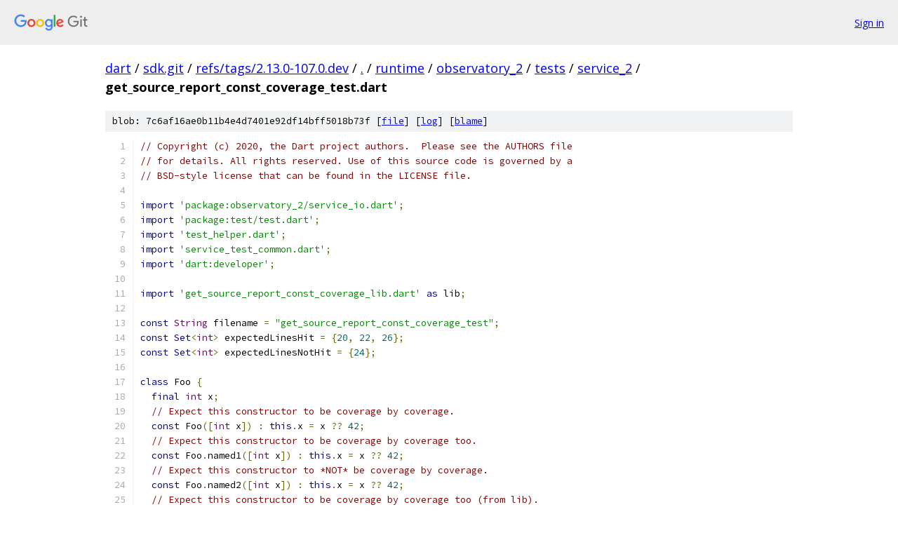

--- FILE ---
content_type: text/html; charset=utf-8
request_url: https://dart.googlesource.com/sdk.git/+/refs/tags/2.13.0-107.0.dev/runtime/observatory_2/tests/service_2/get_source_report_const_coverage_test.dart
body_size: 4061
content:
<!DOCTYPE html><html lang="en"><head><meta charset="utf-8"><meta name="viewport" content="width=device-width, initial-scale=1"><title>runtime/observatory_2/tests/service_2/get_source_report_const_coverage_test.dart - sdk.git - Git at Google</title><link rel="stylesheet" type="text/css" href="/+static/base.css"><link rel="stylesheet" type="text/css" href="/+static/prettify/prettify.css"><!-- default customHeadTagPart --></head><body class="Site"><header class="Site-header"><div class="Header"><a class="Header-image" href="/"><img src="//www.gstatic.com/images/branding/lockups/2x/lockup_git_color_108x24dp.png" width="108" height="24" alt="Google Git"></a><div class="Header-menu"> <a class="Header-menuItem" href="https://accounts.google.com/AccountChooser?faa=1&amp;continue=https://dart.googlesource.com/login/sdk.git/%2B/refs/tags/2.13.0-107.0.dev/runtime/observatory_2/tests/service_2/get_source_report_const_coverage_test.dart">Sign in</a> </div></div></header><div class="Site-content"><div class="Container "><div class="Breadcrumbs"><a class="Breadcrumbs-crumb" href="/?format=HTML">dart</a> / <a class="Breadcrumbs-crumb" href="/sdk.git/">sdk.git</a> / <a class="Breadcrumbs-crumb" href="/sdk.git/+/refs/tags/2.13.0-107.0.dev">refs/tags/2.13.0-107.0.dev</a> / <a class="Breadcrumbs-crumb" href="/sdk.git/+/refs/tags/2.13.0-107.0.dev/">.</a> / <a class="Breadcrumbs-crumb" href="/sdk.git/+/refs/tags/2.13.0-107.0.dev/runtime">runtime</a> / <a class="Breadcrumbs-crumb" href="/sdk.git/+/refs/tags/2.13.0-107.0.dev/runtime/observatory_2">observatory_2</a> / <a class="Breadcrumbs-crumb" href="/sdk.git/+/refs/tags/2.13.0-107.0.dev/runtime/observatory_2/tests">tests</a> / <a class="Breadcrumbs-crumb" href="/sdk.git/+/refs/tags/2.13.0-107.0.dev/runtime/observatory_2/tests/service_2">service_2</a> / <span class="Breadcrumbs-crumb">get_source_report_const_coverage_test.dart</span></div><div class="u-sha1 u-monospace BlobSha1">blob: 7c6af16ae0b11b4e4d7401e92df14bff5018b73f [<a href="/sdk.git/+/refs/tags/2.13.0-107.0.dev/runtime/observatory_2/tests/service_2/get_source_report_const_coverage_test.dart">file</a>] [<a href="/sdk.git/+log/refs/tags/2.13.0-107.0.dev/runtime/observatory_2/tests/service_2/get_source_report_const_coverage_test.dart">log</a>] [<a href="/sdk.git/+blame/refs/tags/2.13.0-107.0.dev/runtime/observatory_2/tests/service_2/get_source_report_const_coverage_test.dart">blame</a>]</div><table class="FileContents"><tr class="u-pre u-monospace FileContents-line"><td class="u-lineNum u-noSelect FileContents-lineNum" data-line-number="1"></td><td class="FileContents-lineContents" id="1"><span class="com">// Copyright (c) 2020, the Dart project authors.  Please see the AUTHORS file</span></td></tr><tr class="u-pre u-monospace FileContents-line"><td class="u-lineNum u-noSelect FileContents-lineNum" data-line-number="2"></td><td class="FileContents-lineContents" id="2"><span class="com">// for details. All rights reserved. Use of this source code is governed by a</span></td></tr><tr class="u-pre u-monospace FileContents-line"><td class="u-lineNum u-noSelect FileContents-lineNum" data-line-number="3"></td><td class="FileContents-lineContents" id="3"><span class="com">// BSD-style license that can be found in the LICENSE file.</span></td></tr><tr class="u-pre u-monospace FileContents-line"><td class="u-lineNum u-noSelect FileContents-lineNum" data-line-number="4"></td><td class="FileContents-lineContents" id="4"></td></tr><tr class="u-pre u-monospace FileContents-line"><td class="u-lineNum u-noSelect FileContents-lineNum" data-line-number="5"></td><td class="FileContents-lineContents" id="5"><span class="kwd">import</span><span class="pln"> </span><span class="str">&#39;package:observatory_2/service_io.dart&#39;</span><span class="pun">;</span></td></tr><tr class="u-pre u-monospace FileContents-line"><td class="u-lineNum u-noSelect FileContents-lineNum" data-line-number="6"></td><td class="FileContents-lineContents" id="6"><span class="kwd">import</span><span class="pln"> </span><span class="str">&#39;package:test/test.dart&#39;</span><span class="pun">;</span></td></tr><tr class="u-pre u-monospace FileContents-line"><td class="u-lineNum u-noSelect FileContents-lineNum" data-line-number="7"></td><td class="FileContents-lineContents" id="7"><span class="kwd">import</span><span class="pln"> </span><span class="str">&#39;test_helper.dart&#39;</span><span class="pun">;</span></td></tr><tr class="u-pre u-monospace FileContents-line"><td class="u-lineNum u-noSelect FileContents-lineNum" data-line-number="8"></td><td class="FileContents-lineContents" id="8"><span class="kwd">import</span><span class="pln"> </span><span class="str">&#39;service_test_common.dart&#39;</span><span class="pun">;</span></td></tr><tr class="u-pre u-monospace FileContents-line"><td class="u-lineNum u-noSelect FileContents-lineNum" data-line-number="9"></td><td class="FileContents-lineContents" id="9"><span class="kwd">import</span><span class="pln"> </span><span class="str">&#39;dart:developer&#39;</span><span class="pun">;</span></td></tr><tr class="u-pre u-monospace FileContents-line"><td class="u-lineNum u-noSelect FileContents-lineNum" data-line-number="10"></td><td class="FileContents-lineContents" id="10"></td></tr><tr class="u-pre u-monospace FileContents-line"><td class="u-lineNum u-noSelect FileContents-lineNum" data-line-number="11"></td><td class="FileContents-lineContents" id="11"><span class="kwd">import</span><span class="pln"> </span><span class="str">&#39;get_source_report_const_coverage_lib.dart&#39;</span><span class="pln"> </span><span class="kwd">as</span><span class="pln"> lib</span><span class="pun">;</span></td></tr><tr class="u-pre u-monospace FileContents-line"><td class="u-lineNum u-noSelect FileContents-lineNum" data-line-number="12"></td><td class="FileContents-lineContents" id="12"></td></tr><tr class="u-pre u-monospace FileContents-line"><td class="u-lineNum u-noSelect FileContents-lineNum" data-line-number="13"></td><td class="FileContents-lineContents" id="13"><span class="kwd">const</span><span class="pln"> </span><span class="typ">String</span><span class="pln"> filename </span><span class="pun">=</span><span class="pln"> </span><span class="str">&quot;get_source_report_const_coverage_test&quot;</span><span class="pun">;</span></td></tr><tr class="u-pre u-monospace FileContents-line"><td class="u-lineNum u-noSelect FileContents-lineNum" data-line-number="14"></td><td class="FileContents-lineContents" id="14"><span class="kwd">const</span><span class="pln"> </span><span class="kwd">Set</span><span class="pun">&lt;</span><span class="typ">int</span><span class="pun">&gt;</span><span class="pln"> expectedLinesHit </span><span class="pun">=</span><span class="pln"> </span><span class="pun">{</span><span class="lit">20</span><span class="pun">,</span><span class="pln"> </span><span class="lit">22</span><span class="pun">,</span><span class="pln"> </span><span class="lit">26</span><span class="pun">};</span></td></tr><tr class="u-pre u-monospace FileContents-line"><td class="u-lineNum u-noSelect FileContents-lineNum" data-line-number="15"></td><td class="FileContents-lineContents" id="15"><span class="kwd">const</span><span class="pln"> </span><span class="kwd">Set</span><span class="pun">&lt;</span><span class="typ">int</span><span class="pun">&gt;</span><span class="pln"> expectedLinesNotHit </span><span class="pun">=</span><span class="pln"> </span><span class="pun">{</span><span class="lit">24</span><span class="pun">};</span></td></tr><tr class="u-pre u-monospace FileContents-line"><td class="u-lineNum u-noSelect FileContents-lineNum" data-line-number="16"></td><td class="FileContents-lineContents" id="16"></td></tr><tr class="u-pre u-monospace FileContents-line"><td class="u-lineNum u-noSelect FileContents-lineNum" data-line-number="17"></td><td class="FileContents-lineContents" id="17"><span class="kwd">class</span><span class="pln"> Foo </span><span class="pun">{</span></td></tr><tr class="u-pre u-monospace FileContents-line"><td class="u-lineNum u-noSelect FileContents-lineNum" data-line-number="18"></td><td class="FileContents-lineContents" id="18"><span class="pln">  </span><span class="kwd">final</span><span class="pln"> </span><span class="typ">int</span><span class="pln"> x</span><span class="pun">;</span></td></tr><tr class="u-pre u-monospace FileContents-line"><td class="u-lineNum u-noSelect FileContents-lineNum" data-line-number="19"></td><td class="FileContents-lineContents" id="19"><span class="pln">  </span><span class="com">// Expect this constructor to be coverage by coverage.</span></td></tr><tr class="u-pre u-monospace FileContents-line"><td class="u-lineNum u-noSelect FileContents-lineNum" data-line-number="20"></td><td class="FileContents-lineContents" id="20"><span class="pln">  </span><span class="kwd">const</span><span class="pln"> Foo</span><span class="pun">([</span><span class="typ">int</span><span class="pln"> x</span><span class="pun">])</span><span class="pln"> </span><span class="pun">:</span><span class="pln"> </span><span class="kwd">this</span><span class="pun">.</span><span class="pln">x </span><span class="pun">=</span><span class="pln"> x </span><span class="pun">??</span><span class="pln"> </span><span class="lit">42</span><span class="pun">;</span></td></tr><tr class="u-pre u-monospace FileContents-line"><td class="u-lineNum u-noSelect FileContents-lineNum" data-line-number="21"></td><td class="FileContents-lineContents" id="21"><span class="pln">  </span><span class="com">// Expect this constructor to be coverage by coverage too.</span></td></tr><tr class="u-pre u-monospace FileContents-line"><td class="u-lineNum u-noSelect FileContents-lineNum" data-line-number="22"></td><td class="FileContents-lineContents" id="22"><span class="pln">  </span><span class="kwd">const</span><span class="pln"> Foo</span><span class="pun">.</span><span class="pln">named1</span><span class="pun">([</span><span class="typ">int</span><span class="pln"> x</span><span class="pun">])</span><span class="pln"> </span><span class="pun">:</span><span class="pln"> </span><span class="kwd">this</span><span class="pun">.</span><span class="pln">x </span><span class="pun">=</span><span class="pln"> x </span><span class="pun">??</span><span class="pln"> </span><span class="lit">42</span><span class="pun">;</span></td></tr><tr class="u-pre u-monospace FileContents-line"><td class="u-lineNum u-noSelect FileContents-lineNum" data-line-number="23"></td><td class="FileContents-lineContents" id="23"><span class="pln">  </span><span class="com">// Expect this constructor to *NOT* be coverage by coverage.</span></td></tr><tr class="u-pre u-monospace FileContents-line"><td class="u-lineNum u-noSelect FileContents-lineNum" data-line-number="24"></td><td class="FileContents-lineContents" id="24"><span class="pln">  </span><span class="kwd">const</span><span class="pln"> Foo</span><span class="pun">.</span><span class="pln">named2</span><span class="pun">([</span><span class="typ">int</span><span class="pln"> x</span><span class="pun">])</span><span class="pln"> </span><span class="pun">:</span><span class="pln"> </span><span class="kwd">this</span><span class="pun">.</span><span class="pln">x </span><span class="pun">=</span><span class="pln"> x </span><span class="pun">??</span><span class="pln"> </span><span class="lit">42</span><span class="pun">;</span></td></tr><tr class="u-pre u-monospace FileContents-line"><td class="u-lineNum u-noSelect FileContents-lineNum" data-line-number="25"></td><td class="FileContents-lineContents" id="25"><span class="pln">  </span><span class="com">// Expect this constructor to be coverage by coverage too (from lib).</span></td></tr><tr class="u-pre u-monospace FileContents-line"><td class="u-lineNum u-noSelect FileContents-lineNum" data-line-number="26"></td><td class="FileContents-lineContents" id="26"><span class="pln">  </span><span class="kwd">const</span><span class="pln"> Foo</span><span class="pun">.</span><span class="pln">named3</span><span class="pun">([</span><span class="typ">int</span><span class="pln"> x</span><span class="pun">])</span><span class="pln"> </span><span class="pun">:</span><span class="pln"> </span><span class="kwd">this</span><span class="pun">.</span><span class="pln">x </span><span class="pun">=</span><span class="pln"> x </span><span class="pun">??</span><span class="pln"> </span><span class="lit">42</span><span class="pun">;</span></td></tr><tr class="u-pre u-monospace FileContents-line"><td class="u-lineNum u-noSelect FileContents-lineNum" data-line-number="27"></td><td class="FileContents-lineContents" id="27"><span class="pun">}</span></td></tr><tr class="u-pre u-monospace FileContents-line"><td class="u-lineNum u-noSelect FileContents-lineNum" data-line-number="28"></td><td class="FileContents-lineContents" id="28"></td></tr><tr class="u-pre u-monospace FileContents-line"><td class="u-lineNum u-noSelect FileContents-lineNum" data-line-number="29"></td><td class="FileContents-lineContents" id="29"><span class="typ">void</span><span class="pln"> testFunction</span><span class="pun">()</span><span class="pln"> </span><span class="pun">{</span></td></tr><tr class="u-pre u-monospace FileContents-line"><td class="u-lineNum u-noSelect FileContents-lineNum" data-line-number="30"></td><td class="FileContents-lineContents" id="30"><span class="pln">  </span><span class="kwd">const</span><span class="pln"> foo </span><span class="pun">=</span><span class="pln"> Foo</span><span class="pun">();</span></td></tr><tr class="u-pre u-monospace FileContents-line"><td class="u-lineNum u-noSelect FileContents-lineNum" data-line-number="31"></td><td class="FileContents-lineContents" id="31"><span class="pln">  </span><span class="kwd">const</span><span class="pln"> foo2 </span><span class="pun">=</span><span class="pln"> Foo</span><span class="pun">();</span></td></tr><tr class="u-pre u-monospace FileContents-line"><td class="u-lineNum u-noSelect FileContents-lineNum" data-line-number="32"></td><td class="FileContents-lineContents" id="32"><span class="pln">  </span><span class="kwd">const</span><span class="pln"> fooIdentical </span><span class="pun">=</span><span class="pln"> identical</span><span class="pun">(</span><span class="pln">foo</span><span class="pun">,</span><span class="pln"> foo2</span><span class="pun">);</span></td></tr><tr class="u-pre u-monospace FileContents-line"><td class="u-lineNum u-noSelect FileContents-lineNum" data-line-number="33"></td><td class="FileContents-lineContents" id="33"><span class="pln">  print</span><span class="pun">(</span><span class="pln">fooIdentical</span><span class="pun">);</span></td></tr><tr class="u-pre u-monospace FileContents-line"><td class="u-lineNum u-noSelect FileContents-lineNum" data-line-number="34"></td><td class="FileContents-lineContents" id="34"></td></tr><tr class="u-pre u-monospace FileContents-line"><td class="u-lineNum u-noSelect FileContents-lineNum" data-line-number="35"></td><td class="FileContents-lineContents" id="35"><span class="pln">  </span><span class="kwd">const</span><span class="pln"> namedFoo </span><span class="pun">=</span><span class="pln"> Foo</span><span class="pun">.</span><span class="pln">named1</span><span class="pun">();</span></td></tr><tr class="u-pre u-monospace FileContents-line"><td class="u-lineNum u-noSelect FileContents-lineNum" data-line-number="36"></td><td class="FileContents-lineContents" id="36"><span class="pln">  </span><span class="kwd">const</span><span class="pln"> namedFoo2 </span><span class="pun">=</span><span class="pln"> Foo</span><span class="pun">.</span><span class="pln">named1</span><span class="pun">();</span></td></tr><tr class="u-pre u-monospace FileContents-line"><td class="u-lineNum u-noSelect FileContents-lineNum" data-line-number="37"></td><td class="FileContents-lineContents" id="37"><span class="pln">  </span><span class="kwd">const</span><span class="pln"> namedIdentical </span><span class="pun">=</span><span class="pln"> identical</span><span class="pun">(</span><span class="pln">namedFoo</span><span class="pun">,</span><span class="pln"> namedFoo2</span><span class="pun">);</span></td></tr><tr class="u-pre u-monospace FileContents-line"><td class="u-lineNum u-noSelect FileContents-lineNum" data-line-number="38"></td><td class="FileContents-lineContents" id="38"><span class="pln">  print</span><span class="pun">(</span><span class="pln">fooIdentical</span><span class="pun">);</span></td></tr><tr class="u-pre u-monospace FileContents-line"><td class="u-lineNum u-noSelect FileContents-lineNum" data-line-number="39"></td><td class="FileContents-lineContents" id="39"></td></tr><tr class="u-pre u-monospace FileContents-line"><td class="u-lineNum u-noSelect FileContents-lineNum" data-line-number="40"></td><td class="FileContents-lineContents" id="40"><span class="pln">  debugger</span><span class="pun">();</span></td></tr><tr class="u-pre u-monospace FileContents-line"><td class="u-lineNum u-noSelect FileContents-lineNum" data-line-number="41"></td><td class="FileContents-lineContents" id="41"></td></tr><tr class="u-pre u-monospace FileContents-line"><td class="u-lineNum u-noSelect FileContents-lineNum" data-line-number="42"></td><td class="FileContents-lineContents" id="42"><span class="pln">  </span><span class="com">// That this is called after (or at all) is not relevent for the code</span></td></tr><tr class="u-pre u-monospace FileContents-line"><td class="u-lineNum u-noSelect FileContents-lineNum" data-line-number="43"></td><td class="FileContents-lineContents" id="43"><span class="pln">  </span><span class="com">// coverage of constants.</span></td></tr><tr class="u-pre u-monospace FileContents-line"><td class="u-lineNum u-noSelect FileContents-lineNum" data-line-number="44"></td><td class="FileContents-lineContents" id="44"><span class="pln">  lib</span><span class="pun">.</span><span class="pln">testFunction</span><span class="pun">();</span></td></tr><tr class="u-pre u-monospace FileContents-line"><td class="u-lineNum u-noSelect FileContents-lineNum" data-line-number="45"></td><td class="FileContents-lineContents" id="45"></td></tr><tr class="u-pre u-monospace FileContents-line"><td class="u-lineNum u-noSelect FileContents-lineNum" data-line-number="46"></td><td class="FileContents-lineContents" id="46"><span class="pln">  print</span><span class="pun">(</span><span class="str">&quot;Done&quot;</span><span class="pun">);</span></td></tr><tr class="u-pre u-monospace FileContents-line"><td class="u-lineNum u-noSelect FileContents-lineNum" data-line-number="47"></td><td class="FileContents-lineContents" id="47"><span class="pun">}</span></td></tr><tr class="u-pre u-monospace FileContents-line"><td class="u-lineNum u-noSelect FileContents-lineNum" data-line-number="48"></td><td class="FileContents-lineContents" id="48"></td></tr><tr class="u-pre u-monospace FileContents-line"><td class="u-lineNum u-noSelect FileContents-lineNum" data-line-number="49"></td><td class="FileContents-lineContents" id="49"><span class="kwd">var</span><span class="pln"> tests </span><span class="pun">=</span><span class="pln"> </span><span class="pun">&lt;</span><span class="pln">IsolateTest</span><span class="pun">&gt;[</span></td></tr><tr class="u-pre u-monospace FileContents-line"><td class="u-lineNum u-noSelect FileContents-lineNum" data-line-number="50"></td><td class="FileContents-lineContents" id="50"><span class="pln">  hasStoppedAtBreakpoint</span><span class="pun">,</span></td></tr><tr class="u-pre u-monospace FileContents-line"><td class="u-lineNum u-noSelect FileContents-lineNum" data-line-number="51"></td><td class="FileContents-lineContents" id="51"><span class="pln">  </span><span class="pun">(</span><span class="pln">Isolate isolate</span><span class="pun">)</span><span class="pln"> async </span><span class="pun">{</span></td></tr><tr class="u-pre u-monospace FileContents-line"><td class="u-lineNum u-noSelect FileContents-lineNum" data-line-number="52"></td><td class="FileContents-lineContents" id="52"><span class="pln">    </span><span class="kwd">final</span><span class="pln"> stack </span><span class="pun">=</span><span class="pln"> await isolate</span><span class="pun">.</span><span class="pln">getStack</span><span class="pun">();</span></td></tr><tr class="u-pre u-monospace FileContents-line"><td class="u-lineNum u-noSelect FileContents-lineNum" data-line-number="53"></td><td class="FileContents-lineContents" id="53"></td></tr><tr class="u-pre u-monospace FileContents-line"><td class="u-lineNum u-noSelect FileContents-lineNum" data-line-number="54"></td><td class="FileContents-lineContents" id="54"><span class="pln">    </span><span class="com">// Make sure we are in the right place.</span></td></tr><tr class="u-pre u-monospace FileContents-line"><td class="u-lineNum u-noSelect FileContents-lineNum" data-line-number="55"></td><td class="FileContents-lineContents" id="55"><span class="pln">    expect</span><span class="pun">(</span><span class="pln">stack</span><span class="pun">.</span><span class="pln">type</span><span class="pun">,</span><span class="pln"> equals</span><span class="pun">(</span><span class="str">&#39;Stack&#39;</span><span class="pun">));</span></td></tr><tr class="u-pre u-monospace FileContents-line"><td class="u-lineNum u-noSelect FileContents-lineNum" data-line-number="56"></td><td class="FileContents-lineContents" id="56"><span class="pln">    expect</span><span class="pun">(</span><span class="pln">stack</span><span class="pun">[</span><span class="str">&#39;frames&#39;</span><span class="pun">].</span><span class="pln">length</span><span class="pun">,</span><span class="pln"> greaterThanOrEqualTo</span><span class="pun">(</span><span class="lit">1</span><span class="pun">));</span></td></tr><tr class="u-pre u-monospace FileContents-line"><td class="u-lineNum u-noSelect FileContents-lineNum" data-line-number="57"></td><td class="FileContents-lineContents" id="57"><span class="pln">    expect</span><span class="pun">(</span><span class="pln">stack</span><span class="pun">[</span><span class="str">&#39;frames&#39;</span><span class="pun">][</span><span class="lit">0</span><span class="pun">].</span><span class="pln">function</span><span class="pun">.</span><span class="pln">name</span><span class="pun">,</span><span class="pln"> equals</span><span class="pun">(</span><span class="str">&#39;testFunction&#39;</span><span class="pun">));</span></td></tr><tr class="u-pre u-monospace FileContents-line"><td class="u-lineNum u-noSelect FileContents-lineNum" data-line-number="58"></td><td class="FileContents-lineContents" id="58"></td></tr><tr class="u-pre u-monospace FileContents-line"><td class="u-lineNum u-noSelect FileContents-lineNum" data-line-number="59"></td><td class="FileContents-lineContents" id="59"><span class="pln">    </span><span class="kwd">final</span><span class="pln"> List</span><span class="pun">&lt;</span><span class="pln">Script</span><span class="pun">&gt;</span><span class="pln"> scripts </span><span class="pun">=</span><span class="pln"> await isolate</span><span class="pun">.</span><span class="pln">getScripts</span><span class="pun">();</span></td></tr><tr class="u-pre u-monospace FileContents-line"><td class="u-lineNum u-noSelect FileContents-lineNum" data-line-number="60"></td><td class="FileContents-lineContents" id="60"><span class="pln">    Script foundScript</span><span class="pun">;</span></td></tr><tr class="u-pre u-monospace FileContents-line"><td class="u-lineNum u-noSelect FileContents-lineNum" data-line-number="61"></td><td class="FileContents-lineContents" id="61"><span class="pln">    </span><span class="kwd">for</span><span class="pln"> </span><span class="pun">(</span><span class="pln">Script script </span><span class="kwd">in</span><span class="pln"> scripts</span><span class="pun">)</span><span class="pln"> </span><span class="pun">{</span></td></tr><tr class="u-pre u-monospace FileContents-line"><td class="u-lineNum u-noSelect FileContents-lineNum" data-line-number="62"></td><td class="FileContents-lineContents" id="62"><span class="pln">      </span><span class="kwd">if</span><span class="pln"> </span><span class="pun">(</span><span class="pln">script</span><span class="pun">.</span><span class="pln">uri</span><span class="pun">.</span><span class="pln">contains</span><span class="pun">(</span><span class="pln">filename</span><span class="pun">))</span><span class="pln"> </span><span class="pun">{</span></td></tr><tr class="u-pre u-monospace FileContents-line"><td class="u-lineNum u-noSelect FileContents-lineNum" data-line-number="63"></td><td class="FileContents-lineContents" id="63"><span class="pln">        foundScript </span><span class="pun">=</span><span class="pln"> script</span><span class="pun">;</span></td></tr><tr class="u-pre u-monospace FileContents-line"><td class="u-lineNum u-noSelect FileContents-lineNum" data-line-number="64"></td><td class="FileContents-lineContents" id="64"><span class="pln">        </span><span class="kwd">break</span><span class="pun">;</span></td></tr><tr class="u-pre u-monospace FileContents-line"><td class="u-lineNum u-noSelect FileContents-lineNum" data-line-number="65"></td><td class="FileContents-lineContents" id="65"><span class="pln">      </span><span class="pun">}</span></td></tr><tr class="u-pre u-monospace FileContents-line"><td class="u-lineNum u-noSelect FileContents-lineNum" data-line-number="66"></td><td class="FileContents-lineContents" id="66"><span class="pln">    </span><span class="pun">}</span></td></tr><tr class="u-pre u-monospace FileContents-line"><td class="u-lineNum u-noSelect FileContents-lineNum" data-line-number="67"></td><td class="FileContents-lineContents" id="67"></td></tr><tr class="u-pre u-monospace FileContents-line"><td class="u-lineNum u-noSelect FileContents-lineNum" data-line-number="68"></td><td class="FileContents-lineContents" id="68"><span class="pln">    </span><span class="kwd">Set</span><span class="pun">&lt;</span><span class="typ">int</span><span class="pun">&gt;</span><span class="pln"> hits</span><span class="pun">;</span></td></tr><tr class="u-pre u-monospace FileContents-line"><td class="u-lineNum u-noSelect FileContents-lineNum" data-line-number="69"></td><td class="FileContents-lineContents" id="69"><span class="pln">    </span><span class="pun">{</span></td></tr><tr class="u-pre u-monospace FileContents-line"><td class="u-lineNum u-noSelect FileContents-lineNum" data-line-number="70"></td><td class="FileContents-lineContents" id="70"><span class="pln">      </span><span class="com">// Get report for everything; then collect for this library.</span></td></tr><tr class="u-pre u-monospace FileContents-line"><td class="u-lineNum u-noSelect FileContents-lineNum" data-line-number="71"></td><td class="FileContents-lineContents" id="71"><span class="pln">      </span><span class="kwd">final</span><span class="pln"> Map</span><span class="pun">&lt;</span><span class="typ">String</span><span class="pun">,</span><span class="pln"> </span><span class="typ">Object</span><span class="pun">&gt;</span><span class="pln"> params </span><span class="pun">=</span><span class="pln"> </span><span class="pun">{</span></td></tr><tr class="u-pre u-monospace FileContents-line"><td class="u-lineNum u-noSelect FileContents-lineNum" data-line-number="72"></td><td class="FileContents-lineContents" id="72"><span class="pln">        </span><span class="str">&#39;reports&#39;</span><span class="pun">:</span><span class="pln"> </span><span class="pun">[</span><span class="str">&#39;Coverage&#39;</span><span class="pun">],</span></td></tr><tr class="u-pre u-monospace FileContents-line"><td class="u-lineNum u-noSelect FileContents-lineNum" data-line-number="73"></td><td class="FileContents-lineContents" id="73"><span class="pln">      </span><span class="pun">};</span></td></tr><tr class="u-pre u-monospace FileContents-line"><td class="u-lineNum u-noSelect FileContents-lineNum" data-line-number="74"></td><td class="FileContents-lineContents" id="74"><span class="pln">      </span><span class="kwd">final</span><span class="pln"> coverage </span><span class="pun">=</span></td></tr><tr class="u-pre u-monospace FileContents-line"><td class="u-lineNum u-noSelect FileContents-lineNum" data-line-number="75"></td><td class="FileContents-lineContents" id="75"><span class="pln">          await isolate</span><span class="pun">.</span><span class="pln">invokeRpcNoUpgrade</span><span class="pun">(</span><span class="str">&#39;getSourceReport&#39;</span><span class="pun">,</span><span class="pln"> params</span><span class="pun">);</span></td></tr><tr class="u-pre u-monospace FileContents-line"><td class="u-lineNum u-noSelect FileContents-lineNum" data-line-number="76"></td><td class="FileContents-lineContents" id="76"><span class="pln">      hits </span><span class="pun">=</span><span class="pln"> getHitsFor</span><span class="pun">(</span><span class="pln">coverage</span><span class="pun">,</span><span class="pln"> filename</span><span class="pun">);</span></td></tr><tr class="u-pre u-monospace FileContents-line"><td class="u-lineNum u-noSelect FileContents-lineNum" data-line-number="77"></td><td class="FileContents-lineContents" id="77"><span class="pln">      await foundScript</span><span class="pun">.</span><span class="pln">load</span><span class="pun">();</span></td></tr><tr class="u-pre u-monospace FileContents-line"><td class="u-lineNum u-noSelect FileContents-lineNum" data-line-number="78"></td><td class="FileContents-lineContents" id="78"><span class="pln">      </span><span class="kwd">final</span><span class="pln"> </span><span class="kwd">Set</span><span class="pun">&lt;</span><span class="typ">int</span><span class="pun">&gt;</span><span class="pln"> lines </span><span class="pun">=</span><span class="pln"> </span><span class="pun">{};</span></td></tr><tr class="u-pre u-monospace FileContents-line"><td class="u-lineNum u-noSelect FileContents-lineNum" data-line-number="79"></td><td class="FileContents-lineContents" id="79"><span class="pln">      </span><span class="kwd">for</span><span class="pln"> </span><span class="pun">(</span><span class="typ">int</span><span class="pln"> hit </span><span class="kwd">in</span><span class="pln"> hits</span><span class="pun">)</span><span class="pln"> </span><span class="pun">{</span></td></tr><tr class="u-pre u-monospace FileContents-line"><td class="u-lineNum u-noSelect FileContents-lineNum" data-line-number="80"></td><td class="FileContents-lineContents" id="80"><span class="pln">        </span><span class="com">// We expect every hit to be translatable to line</span></td></tr><tr class="u-pre u-monospace FileContents-line"><td class="u-lineNum u-noSelect FileContents-lineNum" data-line-number="81"></td><td class="FileContents-lineContents" id="81"><span class="pln">        </span><span class="com">// (i.e. tokenToLine to return non-null).</span></td></tr><tr class="u-pre u-monospace FileContents-line"><td class="u-lineNum u-noSelect FileContents-lineNum" data-line-number="82"></td><td class="FileContents-lineContents" id="82"><span class="pln">        lines</span><span class="pun">.</span><span class="pln">add</span><span class="pun">(</span><span class="pln">foundScript</span><span class="pun">.</span><span class="pln">tokenToLine</span><span class="pun">(</span><span class="pln">hit</span><span class="pun">));</span></td></tr><tr class="u-pre u-monospace FileContents-line"><td class="u-lineNum u-noSelect FileContents-lineNum" data-line-number="83"></td><td class="FileContents-lineContents" id="83"><span class="pln">      </span><span class="pun">}</span></td></tr><tr class="u-pre u-monospace FileContents-line"><td class="u-lineNum u-noSelect FileContents-lineNum" data-line-number="84"></td><td class="FileContents-lineContents" id="84"><span class="pln">      print</span><span class="pun">(</span><span class="str">&quot;Token position hits: $hits --- line hits: $lines&quot;</span><span class="pun">);</span></td></tr><tr class="u-pre u-monospace FileContents-line"><td class="u-lineNum u-noSelect FileContents-lineNum" data-line-number="85"></td><td class="FileContents-lineContents" id="85"><span class="pln">      expect</span><span class="pun">(</span><span class="pln">lines</span><span class="pun">.</span><span class="pln">intersection</span><span class="pun">(</span><span class="pln">expectedLinesHit</span><span class="pun">),</span><span class="pln"> equals</span><span class="pun">(</span><span class="pln">expectedLinesHit</span><span class="pun">));</span></td></tr><tr class="u-pre u-monospace FileContents-line"><td class="u-lineNum u-noSelect FileContents-lineNum" data-line-number="86"></td><td class="FileContents-lineContents" id="86"><span class="pln">      expect</span><span class="pun">(</span><span class="pln">lines</span><span class="pun">.</span><span class="pln">intersection</span><span class="pun">(</span><span class="pln">expectedLinesNotHit</span><span class="pun">),</span><span class="pln"> isEmpty</span><span class="pun">);</span></td></tr><tr class="u-pre u-monospace FileContents-line"><td class="u-lineNum u-noSelect FileContents-lineNum" data-line-number="87"></td><td class="FileContents-lineContents" id="87"><span class="pln">    </span><span class="pun">}</span></td></tr><tr class="u-pre u-monospace FileContents-line"><td class="u-lineNum u-noSelect FileContents-lineNum" data-line-number="88"></td><td class="FileContents-lineContents" id="88"><span class="pln">    </span><span class="pun">{</span></td></tr><tr class="u-pre u-monospace FileContents-line"><td class="u-lineNum u-noSelect FileContents-lineNum" data-line-number="89"></td><td class="FileContents-lineContents" id="89"><span class="pln">      </span><span class="com">// Now get report for the this file only.</span></td></tr><tr class="u-pre u-monospace FileContents-line"><td class="u-lineNum u-noSelect FileContents-lineNum" data-line-number="90"></td><td class="FileContents-lineContents" id="90"><span class="pln">      </span><span class="kwd">final</span><span class="pln"> Map</span><span class="pun">&lt;</span><span class="typ">String</span><span class="pun">,</span><span class="pln"> </span><span class="typ">Object</span><span class="pun">&gt;</span><span class="pln"> params </span><span class="pun">=</span><span class="pln"> </span><span class="pun">{</span></td></tr><tr class="u-pre u-monospace FileContents-line"><td class="u-lineNum u-noSelect FileContents-lineNum" data-line-number="91"></td><td class="FileContents-lineContents" id="91"><span class="pln">        </span><span class="str">&#39;reports&#39;</span><span class="pun">:</span><span class="pln"> </span><span class="pun">[</span><span class="str">&#39;Coverage&#39;</span><span class="pun">],</span></td></tr><tr class="u-pre u-monospace FileContents-line"><td class="u-lineNum u-noSelect FileContents-lineNum" data-line-number="92"></td><td class="FileContents-lineContents" id="92"><span class="pln">        </span><span class="str">&#39;scriptId&#39;</span><span class="pun">:</span><span class="pln"> foundScript</span><span class="pun">.</span><span class="pln">id</span></td></tr><tr class="u-pre u-monospace FileContents-line"><td class="u-lineNum u-noSelect FileContents-lineNum" data-line-number="93"></td><td class="FileContents-lineContents" id="93"><span class="pln">      </span><span class="pun">};</span></td></tr><tr class="u-pre u-monospace FileContents-line"><td class="u-lineNum u-noSelect FileContents-lineNum" data-line-number="94"></td><td class="FileContents-lineContents" id="94"><span class="pln">      </span><span class="kwd">final</span><span class="pln"> coverage </span><span class="pun">=</span></td></tr><tr class="u-pre u-monospace FileContents-line"><td class="u-lineNum u-noSelect FileContents-lineNum" data-line-number="95"></td><td class="FileContents-lineContents" id="95"><span class="pln">          await isolate</span><span class="pun">.</span><span class="pln">invokeRpcNoUpgrade</span><span class="pun">(</span><span class="str">&#39;getSourceReport&#39;</span><span class="pun">,</span><span class="pln"> params</span><span class="pun">);</span></td></tr><tr class="u-pre u-monospace FileContents-line"><td class="u-lineNum u-noSelect FileContents-lineNum" data-line-number="96"></td><td class="FileContents-lineContents" id="96"><span class="pln">      </span><span class="kwd">final</span><span class="pln"> </span><span class="kwd">Set</span><span class="pun">&lt;</span><span class="typ">int</span><span class="pun">&gt;</span><span class="pln"> localHits </span><span class="pun">=</span><span class="pln"> getHitsFor</span><span class="pun">(</span><span class="pln">coverage</span><span class="pun">,</span><span class="pln"> filename</span><span class="pun">);</span></td></tr><tr class="u-pre u-monospace FileContents-line"><td class="u-lineNum u-noSelect FileContents-lineNum" data-line-number="97"></td><td class="FileContents-lineContents" id="97"><span class="pln">      expect</span><span class="pun">(</span><span class="pln">localHits</span><span class="pun">.</span><span class="pln">length</span><span class="pun">,</span><span class="pln"> equals</span><span class="pun">(</span><span class="pln">hits</span><span class="pun">.</span><span class="pln">length</span><span class="pun">));</span></td></tr><tr class="u-pre u-monospace FileContents-line"><td class="u-lineNum u-noSelect FileContents-lineNum" data-line-number="98"></td><td class="FileContents-lineContents" id="98"><span class="pln">      expect</span><span class="pun">(</span><span class="pln">hits</span><span class="pun">.</span><span class="pln">toList</span><span class="pun">()..</span><span class="pln">sort</span><span class="pun">(),</span><span class="pln"> equals</span><span class="pun">(</span><span class="pln">localHits</span><span class="pun">.</span><span class="pln">toList</span><span class="pun">()..</span><span class="pln">sort</span><span class="pun">()));</span></td></tr><tr class="u-pre u-monospace FileContents-line"><td class="u-lineNum u-noSelect FileContents-lineNum" data-line-number="99"></td><td class="FileContents-lineContents" id="99"><span class="pln">      print</span><span class="pun">(</span><span class="pln">localHits</span><span class="pun">);</span></td></tr><tr class="u-pre u-monospace FileContents-line"><td class="u-lineNum u-noSelect FileContents-lineNum" data-line-number="100"></td><td class="FileContents-lineContents" id="100"><span class="pln">    </span><span class="pun">}</span></td></tr><tr class="u-pre u-monospace FileContents-line"><td class="u-lineNum u-noSelect FileContents-lineNum" data-line-number="101"></td><td class="FileContents-lineContents" id="101"><span class="pln">  </span><span class="pun">},</span></td></tr><tr class="u-pre u-monospace FileContents-line"><td class="u-lineNum u-noSelect FileContents-lineNum" data-line-number="102"></td><td class="FileContents-lineContents" id="102"><span class="pun">];</span></td></tr><tr class="u-pre u-monospace FileContents-line"><td class="u-lineNum u-noSelect FileContents-lineNum" data-line-number="103"></td><td class="FileContents-lineContents" id="103"></td></tr><tr class="u-pre u-monospace FileContents-line"><td class="u-lineNum u-noSelect FileContents-lineNum" data-line-number="104"></td><td class="FileContents-lineContents" id="104"><span class="kwd">Set</span><span class="pun">&lt;</span><span class="typ">int</span><span class="pun">&gt;</span><span class="pln"> getHitsFor</span><span class="pun">(</span><span class="pln">Map coverage</span><span class="pun">,</span><span class="pln"> </span><span class="typ">String</span><span class="pln"> uriContains</span><span class="pun">)</span><span class="pln"> </span><span class="pun">{</span></td></tr><tr class="u-pre u-monospace FileContents-line"><td class="u-lineNum u-noSelect FileContents-lineNum" data-line-number="105"></td><td class="FileContents-lineContents" id="105"><span class="pln">  </span><span class="kwd">final</span><span class="pln"> List scripts </span><span class="pun">=</span><span class="pln"> coverage</span><span class="pun">[</span><span class="str">&quot;scripts&quot;</span><span class="pun">];</span></td></tr><tr class="u-pre u-monospace FileContents-line"><td class="u-lineNum u-noSelect FileContents-lineNum" data-line-number="106"></td><td class="FileContents-lineContents" id="106"><span class="pln">  </span><span class="kwd">final</span><span class="pln"> </span><span class="kwd">Set</span><span class="pun">&lt;</span><span class="typ">int</span><span class="pun">&gt;</span><span class="pln"> scriptIdsWanted </span><span class="pun">=</span><span class="pln"> </span><span class="pun">{};</span></td></tr><tr class="u-pre u-monospace FileContents-line"><td class="u-lineNum u-noSelect FileContents-lineNum" data-line-number="107"></td><td class="FileContents-lineContents" id="107"><span class="pln">  </span><span class="kwd">for</span><span class="pln"> </span><span class="pun">(</span><span class="typ">int</span><span class="pln"> i </span><span class="pun">=</span><span class="pln"> </span><span class="lit">0</span><span class="pun">;</span><span class="pln"> i </span><span class="pun">&lt;</span><span class="pln"> scripts</span><span class="pun">.</span><span class="pln">length</span><span class="pun">;</span><span class="pln"> i</span><span class="pun">++)</span><span class="pln"> </span><span class="pun">{</span></td></tr><tr class="u-pre u-monospace FileContents-line"><td class="u-lineNum u-noSelect FileContents-lineNum" data-line-number="108"></td><td class="FileContents-lineContents" id="108"><span class="pln">    </span><span class="kwd">final</span><span class="pln"> Map script </span><span class="pun">=</span><span class="pln"> scripts</span><span class="pun">[</span><span class="pln">i</span><span class="pun">];</span></td></tr><tr class="u-pre u-monospace FileContents-line"><td class="u-lineNum u-noSelect FileContents-lineNum" data-line-number="109"></td><td class="FileContents-lineContents" id="109"><span class="pln">    </span><span class="kwd">final</span><span class="pln"> </span><span class="typ">String</span><span class="pln"> scriptUri </span><span class="pun">=</span><span class="pln"> script</span><span class="pun">[</span><span class="str">&quot;uri&quot;</span><span class="pun">];</span></td></tr><tr class="u-pre u-monospace FileContents-line"><td class="u-lineNum u-noSelect FileContents-lineNum" data-line-number="110"></td><td class="FileContents-lineContents" id="110"><span class="pln">    </span><span class="kwd">if</span><span class="pln"> </span><span class="pun">(</span><span class="pln">scriptUri</span><span class="pun">.</span><span class="pln">contains</span><span class="pun">(</span><span class="pln">uriContains</span><span class="pun">))</span><span class="pln"> </span><span class="pun">{</span></td></tr><tr class="u-pre u-monospace FileContents-line"><td class="u-lineNum u-noSelect FileContents-lineNum" data-line-number="111"></td><td class="FileContents-lineContents" id="111"><span class="pln">      scriptIdsWanted</span><span class="pun">.</span><span class="pln">add</span><span class="pun">(</span><span class="pln">i</span><span class="pun">);</span></td></tr><tr class="u-pre u-monospace FileContents-line"><td class="u-lineNum u-noSelect FileContents-lineNum" data-line-number="112"></td><td class="FileContents-lineContents" id="112"><span class="pln">    </span><span class="pun">}</span></td></tr><tr class="u-pre u-monospace FileContents-line"><td class="u-lineNum u-noSelect FileContents-lineNum" data-line-number="113"></td><td class="FileContents-lineContents" id="113"><span class="pln">  </span><span class="pun">}</span></td></tr><tr class="u-pre u-monospace FileContents-line"><td class="u-lineNum u-noSelect FileContents-lineNum" data-line-number="114"></td><td class="FileContents-lineContents" id="114"><span class="pln">  </span><span class="kwd">final</span><span class="pln"> List ranges </span><span class="pun">=</span><span class="pln"> coverage</span><span class="pun">[</span><span class="str">&quot;ranges&quot;</span><span class="pun">];</span></td></tr><tr class="u-pre u-monospace FileContents-line"><td class="u-lineNum u-noSelect FileContents-lineNum" data-line-number="115"></td><td class="FileContents-lineContents" id="115"><span class="pln">  </span><span class="kwd">final</span><span class="pln"> </span><span class="kwd">Set</span><span class="pun">&lt;</span><span class="typ">int</span><span class="pun">&gt;</span><span class="pln"> hits </span><span class="pun">=</span><span class="pln"> </span><span class="pun">{};</span></td></tr><tr class="u-pre u-monospace FileContents-line"><td class="u-lineNum u-noSelect FileContents-lineNum" data-line-number="116"></td><td class="FileContents-lineContents" id="116"><span class="pln">  </span><span class="kwd">for</span><span class="pln"> </span><span class="pun">(</span><span class="typ">int</span><span class="pln"> i </span><span class="pun">=</span><span class="pln"> </span><span class="lit">0</span><span class="pun">;</span><span class="pln"> i </span><span class="pun">&lt;</span><span class="pln"> ranges</span><span class="pun">.</span><span class="pln">length</span><span class="pun">;</span><span class="pln"> i</span><span class="pun">++)</span><span class="pln"> </span><span class="pun">{</span></td></tr><tr class="u-pre u-monospace FileContents-line"><td class="u-lineNum u-noSelect FileContents-lineNum" data-line-number="117"></td><td class="FileContents-lineContents" id="117"><span class="pln">    </span><span class="kwd">final</span><span class="pln"> Map range </span><span class="pun">=</span><span class="pln"> ranges</span><span class="pun">[</span><span class="pln">i</span><span class="pun">];</span></td></tr><tr class="u-pre u-monospace FileContents-line"><td class="u-lineNum u-noSelect FileContents-lineNum" data-line-number="118"></td><td class="FileContents-lineContents" id="118"><span class="pln">    </span><span class="kwd">if</span><span class="pln"> </span><span class="pun">(</span><span class="pln">scriptIdsWanted</span><span class="pun">.</span><span class="pln">contains</span><span class="pun">(</span><span class="pln">range</span><span class="pun">[</span><span class="str">&quot;scriptIndex&quot;</span><span class="pun">]))</span><span class="pln"> </span><span class="pun">{</span></td></tr><tr class="u-pre u-monospace FileContents-line"><td class="u-lineNum u-noSelect FileContents-lineNum" data-line-number="119"></td><td class="FileContents-lineContents" id="119"><span class="pln">      </span><span class="kwd">if</span><span class="pln"> </span><span class="pun">(</span><span class="pln">range</span><span class="pun">[</span><span class="str">&quot;coverage&quot;</span><span class="pun">]</span><span class="pln"> </span><span class="pun">!=</span><span class="pln"> </span><span class="kwd">null</span><span class="pun">)</span><span class="pln"> </span><span class="pun">{</span></td></tr><tr class="u-pre u-monospace FileContents-line"><td class="u-lineNum u-noSelect FileContents-lineNum" data-line-number="120"></td><td class="FileContents-lineContents" id="120"><span class="pln">        </span><span class="kwd">for</span><span class="pln"> </span><span class="pun">(</span><span class="typ">int</span><span class="pln"> hit </span><span class="kwd">in</span><span class="pln"> range</span><span class="pun">[</span><span class="str">&quot;coverage&quot;</span><span class="pun">][</span><span class="str">&quot;hits&quot;</span><span class="pun">])</span><span class="pln"> </span><span class="pun">{</span></td></tr><tr class="u-pre u-monospace FileContents-line"><td class="u-lineNum u-noSelect FileContents-lineNum" data-line-number="121"></td><td class="FileContents-lineContents" id="121"><span class="pln">          hits</span><span class="pun">.</span><span class="pln">add</span><span class="pun">(</span><span class="pln">hit</span><span class="pun">);</span></td></tr><tr class="u-pre u-monospace FileContents-line"><td class="u-lineNum u-noSelect FileContents-lineNum" data-line-number="122"></td><td class="FileContents-lineContents" id="122"><span class="pln">        </span><span class="pun">}</span></td></tr><tr class="u-pre u-monospace FileContents-line"><td class="u-lineNum u-noSelect FileContents-lineNum" data-line-number="123"></td><td class="FileContents-lineContents" id="123"><span class="pln">      </span><span class="pun">}</span></td></tr><tr class="u-pre u-monospace FileContents-line"><td class="u-lineNum u-noSelect FileContents-lineNum" data-line-number="124"></td><td class="FileContents-lineContents" id="124"><span class="pln">    </span><span class="pun">}</span></td></tr><tr class="u-pre u-monospace FileContents-line"><td class="u-lineNum u-noSelect FileContents-lineNum" data-line-number="125"></td><td class="FileContents-lineContents" id="125"><span class="pln">  </span><span class="pun">}</span></td></tr><tr class="u-pre u-monospace FileContents-line"><td class="u-lineNum u-noSelect FileContents-lineNum" data-line-number="126"></td><td class="FileContents-lineContents" id="126"><span class="pln">  </span><span class="kwd">return</span><span class="pln"> hits</span><span class="pun">;</span></td></tr><tr class="u-pre u-monospace FileContents-line"><td class="u-lineNum u-noSelect FileContents-lineNum" data-line-number="127"></td><td class="FileContents-lineContents" id="127"><span class="pun">}</span></td></tr><tr class="u-pre u-monospace FileContents-line"><td class="u-lineNum u-noSelect FileContents-lineNum" data-line-number="128"></td><td class="FileContents-lineContents" id="128"></td></tr><tr class="u-pre u-monospace FileContents-line"><td class="u-lineNum u-noSelect FileContents-lineNum" data-line-number="129"></td><td class="FileContents-lineContents" id="129"><span class="pln">main</span><span class="pun">(</span><span class="pln">args</span><span class="pun">)</span><span class="pln"> </span><span class="pun">=&gt;</span><span class="pln"> runIsolateTests</span><span class="pun">(</span><span class="pln">args</span><span class="pun">,</span><span class="pln"> tests</span><span class="pun">,</span><span class="pln"> testeeConcurrent</span><span class="pun">:</span><span class="pln"> testFunction</span><span class="pun">);</span></td></tr></table><script nonce="V_5X3HjliM3-XJqksdvRCA">for (let lineNumEl of document.querySelectorAll('td.u-lineNum')) {lineNumEl.onclick = () => {window.location.hash = `#${lineNumEl.getAttribute('data-line-number')}`;};}</script></div> <!-- Container --></div> <!-- Site-content --><footer class="Site-footer"><div class="Footer"><span class="Footer-poweredBy">Powered by <a href="https://gerrit.googlesource.com/gitiles/">Gitiles</a>| <a href="https://policies.google.com/privacy">Privacy</a>| <a href="https://policies.google.com/terms">Terms</a></span><span class="Footer-formats"><a class="u-monospace Footer-formatsItem" href="?format=TEXT">txt</a> <a class="u-monospace Footer-formatsItem" href="?format=JSON">json</a></span></div></footer></body></html>